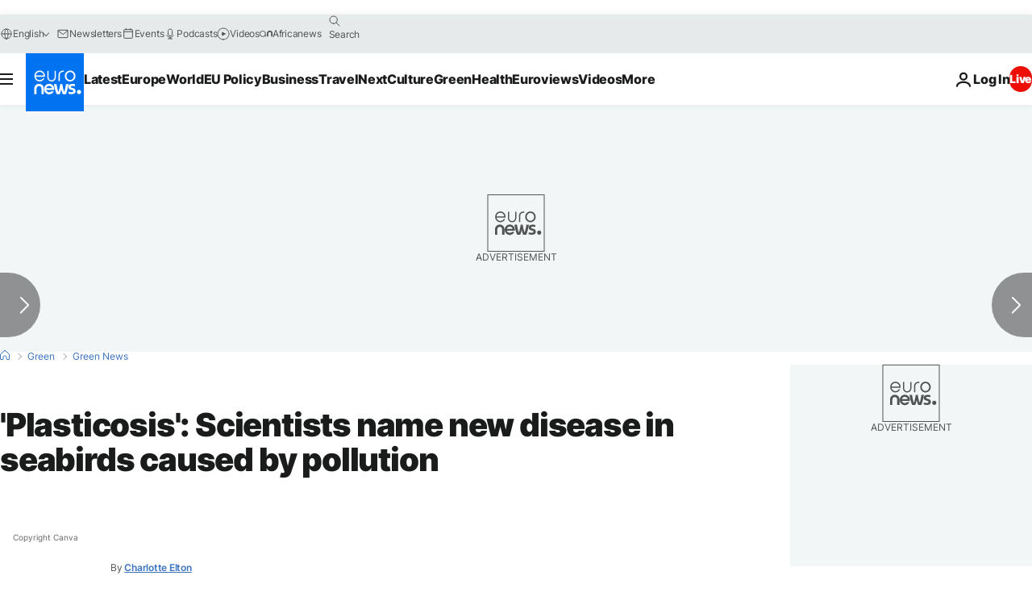

--- FILE ---
content_type: application/javascript
request_url: https://ml314.com/utsync.ashx?pub=&adv=&et=0&eid=84280&ct=js&pi=&fp=&clid=&if=0&ps=&cl=&mlt=&data=&&cp=https%3A%2F%2Fwww.euronews.com%2Fgreen%2F2023%2F03%2F22%2Fplasticosis-scientists-name-new-disease-in-seabirds-caused-by-pollution&pv=1769206657287_8zo71sx9v&bl=en-us@posix&cb=7530892&return=&ht=&d=&dc=&si=1769206657287_8zo71sx9v&cid=&s=1280x720&rp=&v=2.8.0.252
body_size: 756
content:
_ml.setFPI('3658517636449828894');_ml.syncCallback({"es":true,"ds":true});_ml.processTag({ url: 'https://dpm.demdex.net/ibs:dpid=22052&dpuuid=3658517636449828894&redir=', type: 'img' });
_ml.processTag({ url: 'https://idsync.rlcdn.com/395886.gif?partner_uid=3658517636449828894', type: 'img' });
_ml.processTag({ url: 'https://match.adsrvr.org/track/cmf/generic?ttd_pid=d0tro1j&ttd_tpi=1', type: 'img' });
_ml.processTag({ url: 'https://ib.adnxs.com/getuid?https://ml314.com/csync.ashx%3Ffp=$UID%26person_id=3658517636449828894%26eid=2', type: 'img' });
